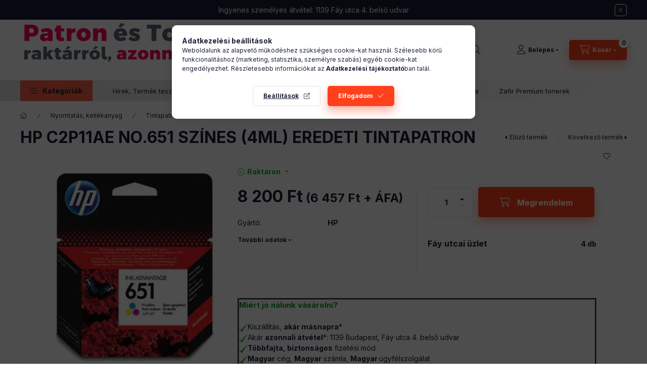

--- FILE ---
content_type: text/html; charset=UTF-8
request_url: https://patronestoner.hu/shop_marketing.php?cikk=651C_ER&type=page&only=cross&change_lang=hu&marketing_type=artdet
body_size: 3340
content:

<script>
	function page_action_cross(cikk,cikk_id,qty) {
        var temp_qty=qty;
        if ($("#db_"+cikk_id).length > 0 ) temp_qty=$("#db_"+cikk_id).val();

		$.ajax({
			type: "GET",
			async: true,
			url: "https://patronestoner.hu/shop_ajax/ajax_cart.php",
			dataType: 'json',
			data: {
				get_ajax:1,
				result_type:"json",
				lang_master:"hu",
				action:"add",
				sku:cikk,
				qty:temp_qty,
				variant_name1:$("#egyeb_nev1_"+cikk_id).val(),
				variant_list1:$("#egyeb_list1_"+cikk_id).val(),
				variant_name2:$("#egyeb_nev2_"+cikk_id).val(),
				variant_list2:$("#egyeb_list2_"+cikk_id).val(),
				variant_name3:$("#egyeb_nev3_"+cikk_id).val(),
				variant_list3:$("#egyeb_list3_"+cikk_id).val()
			},
			success: function(result_cart){
                const temp_product_array = {
                    error: result_cart.error,
                    sku: cikk,
                    master_key: result_cart.master_key,
                    name: result_cart.name,
                    category: result_cart.category,
                    price: result_cart.price,
                    qty: temp_qty,
                    qty_of_items: result_cart.qty_of_items
                };

                for (let i = 1; i <= 3; i++) {
                    temp_product_array[`variant_name${i}`] = $(`#egyeb_nev${i}_${cikk_id}`).val();
                    temp_product_array[`variant_list${i}`] = $(`#egyeb_list${i}_${cikk_id}`).val();
                }

                $(document).trigger("addToCart", temp_product_array);

                gtag("event", "cross_sale_convert", { 'sku':cikk, 'value':result_cart.price*temp_qty});
				if (result_cart.cart_deny==1) {
					eval(result_cart.cart_onclose);
				} else {
                    if (result_cart.cart_success==1) $(document).trigger("addToCartSuccess",temp_product_array);

										$("#page_cross_content #page_pagelist_"+cikk_id).animate({opacity: 0},300,function(){
						$("#page_cross_content #page_pagelist_"+cikk_id).remove();
                        $(document).trigger('removeCrossItem');
						if ($("#page_cross_content .page_pagelist_item").length==0) $("#page_cross_content").remove();
											});
										if (result_cart.overlay!="") {
						$("#overlay_cart_add").html(result_cart.overlay);
						$("#overlay_cart_add").overlay().load();
					}
										if ($("#box_cart_content").length>0) {
						
						$("#box_cart_content").load("https://patronestoner.hu/shop_ajax/ajax_box_cart.php?get_ajax=1&lang_master=hu&unas_design=");
						                            if ($("#box_cart_content2").length > 0) $("#box_cart_content2").load("https://patronestoner.hu/shop_ajax/ajax_box_cart.php?get_ajax=1&lang_master=hu&unas_design=&cart_num=2");
												}
					$.ajax({
						type: "GET",
						async: true,
						url: "https://patronestoner.hu/shop_ajax/ajax_shipping.php",
						dataType: "json",
						data: {
							get_ajax:1,
							shop_id:5931,
							lang_master:"hu"
						},
						success: function(result){
							$(".container_shipping_cost").html(result.cost);
							$(".container_shipping_free").html(result.free);
						}
					});
									}
			}
		});
	}
	</script>
	


        
        
                
                                                                            
        
            
                                                                                                                            
            








        
                

    
    
    


    

<div class="carousel-block js-carousel-block          carousel-block--no-nums     carousel-block--with-arrows
         carousel-block--top-arrows                 carousel-block-cross_page
" id="carousel-block-cross_page" role="region" aria-label="A választott termékhez ezeket szokták még gyakran kérni:">
    <div class="carousel__title-outer">
        <div class="container">
            <div class="carousel__title-wrap">
                                <div class="carousel__title-inner">
                    <div class="carousel__title cross_page__title main-title">A választott termékhez ezeket szokták még gyakran kérni:</div>
                                    </div>
                
                                <div class="carousel__nav js-carousel-nav carousel__nav-cross_page">
                    
                                        <div class="carousel__buttons carousel__buttons-cross_page">
                        <button type="button" class="carousel__prev-btn carousel__prev-next-btn btn" aria-label="előző"></button>
                        <button type="button" class="carousel__next-btn carousel__prev-next-btn btn" aria-label="következő"></button>
                    </div>
                                    </div>
                            </div>
        </div>
    </div>
    <div class="carousel__products">
        <div class="container carousel__products-container">
                            
                                <section class=" products js-products type--1 card--1 carousel carousel-cross_page" id="list-cross_page">
                            
                
                                
                
    <article class="carousel-cell page_pagelist_item product list-1-card-1 js-product page_artlist_sku_651B_ER" id="page_pagelist_cross_page_651B_ER" data-sku="651B_ER">
        <div class="product__inner">
                                                                                    <div class="product__function-btns">
                                        <button type="button" class="product__func-btn product__btn-compare icon--compare page_art_func_compare page_art_func_compare_651B_ER" aria-label="Összehasonlítás" onclick="popup_compare_dialog(&quot;651B_ER&quot;);" data-tippy="Összehasonlítás"></button>
                                                                                        <button type="button" class="product__func-btn favourites-btn icon--favo page_artdet_func_favourites_651B_ER page_artdet_func_favourites_outer_651B_ER" id="page_artlist_func_favourites_651B_ER" onclick="add_to_favourites(&quot;&quot;,&quot;651B_ER&quot;,&quot;page_artlist_func_favourites_651B_ER&quot;,&quot;page_artlist_func_favourites_outer_651B_ER&quot;,&quot;118748736&quot;);" aria-label="Kedvencekhez" data-tippy="Kedvencekhez"> </button>
                                                                                </div>
                                                    <div class="product__img-outer">
                		                <div class="product__img-wrap product-img-wrapper">
                    		                    <a class="product_link_normal" data-sku="651B_ER" href="https://patronestoner.hu/651-BLACK-C2P10AE-EREDETI-HP-TINTAPATRON" title="HP C2P10AE NO.651 FEKETE (4ML) EREDETI TINTAPATRON (C2P10AE)">
                        <picture>
                                                        <source srcset="https://patronestoner.hu/main_pic/space.gif" data-srcset="https://patronestoner.hu/img/5931/651B_ER/174x174,r/651B_ER-1693401272732.webp?time=1768007589 1x, https://patronestoner.hu/img/5931/651B_ER/348x348,r/651B_ER-1693401272732.webp?time=1768007589 2x" media="(max-width: 417.98px)" />
                                                        <source srcset="https://patronestoner.hu/main_pic/space.gif" data-srcset="https://patronestoner.hu/img/5931/651B_ER/280x280,r/651B_ER-1693401272732.webp?time=1768007589 1x, https://patronestoner.hu/img/5931/651B_ER/560x560,r/651B_ER-1693401272732.webp?time=1768007589 2x " />
                            <img class="product__img product-img js-main-img lazyload" width="280" height="280"
                                 src="https://patronestoner.hu/main_pic/space.gif"
                                 data-src="https://patronestoner.hu/img/5931/651B_ER/280x280,r/651B_ER-1693401272732.webp?time=1768007589"
                                 alt="HP C2P10AE NO.651 FEKETE (4ML) EREDETI TINTAPATRON (C2P10AE)"
                                 title="HP C2P10AE NO.651 FEKETE (4ML) EREDETI TINTAPATRON (C2P10AE)"
                                 id="main_image_cross_page_651B_ER"
                            />
                        </picture>
                    </a>
                </div>
                		            </div>
            <div class="product__data">
                                                    
                                                    
                <div class="product__name-wrap">
                    <h2 class="product__name">
                        <a class="product__name-link product_link_normal" data-sku="651B_ER" href="https://patronestoner.hu/651-BLACK-C2P10AE-EREDETI-HP-TINTAPATRON">HP C2P10AE NO.651 FEKETE (4ML) EREDETI TINTAPATRON (C2P10AE)</a>
                    </h2>
                </div>

                                                        <div class="product__stock stock only_stock_status on-stock">
                        <div class="product__stock-text product-stock-text">
                                                        <div class="stock__content icon--b-on-stock">
                                                                <span class="stock__text">Raktáron</span>
                                                                                            </div>
                                                    </div>
                    </div>
                                    
                
                                                    
                                <div class="product__prices-wrap">
                                            
                                            
                                                                    <div class="product__prices row no-gutters">
                                                                                                                    <div class="col">
                                <div class="product__price-base product-price--base">
                                    <span class="custom-disctext"></span>
                                    <span class="product__price-base-value"><span class="custom-gross">9 480 Ft</span></span>
                                </div>

                                
                                
                                                                                                                                </div>
                        </div>
                                                                                                                                                                </div>
                
                                <div class="product__main">
                                                                                                                                                                                        <input name="db_cross_page_651B_ER" id="db_cross_page_651B_ER" type="hidden" value="1" data-min="1" data-max="999999" data-step="1"/>
                            
                                                        <div class="product__main-btn-col">
                                                                                                <button class="product__main-btn product__cart-btn btn icon--cart" onclick="page_action_cross('651B_ER','cross_page_651B_ER',1);" type="button" data-text="Ezt is kérem" aria-label="Ezt is kérem"></button>
                                                            </div>
                                                            </div>
                
                                            </div>
        </div>
            </article>
                
    <article class="carousel-cell page_pagelist_item product list-1-card-1 js-product page_artlist_sku_A4_80G_PAPIR_" id="page_pagelist_cross_page_A4_80G_PAPIR_" data-sku="A4_80G_PAPIR_">
        <div class="product__inner">
                                                                                    <div class="product__function-btns">
                                        <button type="button" class="product__func-btn product__btn-compare icon--compare page_art_func_compare page_art_func_compare_A4_80G_PAPIR_" aria-label="Összehasonlítás" onclick="popup_compare_dialog(&quot;A4_80G_PAPIR_&quot;);" data-tippy="Összehasonlítás"></button>
                                                                                        <button type="button" class="product__func-btn favourites-btn icon--favo page_artdet_func_favourites_A4_80G_PAPIR_ page_artdet_func_favourites_outer_A4_80G_PAPIR_" id="page_artlist_func_favourites_A4_80G_PAPIR_" onclick="add_to_favourites(&quot;&quot;,&quot;A4_80G_PAPIR_&quot;,&quot;page_artlist_func_favourites_A4_80G_PAPIR_&quot;,&quot;page_artlist_func_favourites_outer_A4_80G_PAPIR_&quot;,&quot;119071461&quot;);" aria-label="Kedvencekhez" data-tippy="Kedvencekhez"> </button>
                                                                                </div>
                                                    <div class="product__img-outer">
                		                <div class="product__img-wrap product-img-wrapper">
                    		                    <a class="product_link_normal" data-sku="A4_80G_PAPIR_" href="https://patronestoner.hu/A4-es-80g-os-fenymasolopapir-500-lap" title="A4-es 80g-os fénymásolópapír 500 lap">
                        <picture>
                                                        <source srcset="https://patronestoner.hu/main_pic/space.gif" data-srcset="https://patronestoner.hu/img/5931/A4_80G_PAPIR_/174x174,r/A4_80G_PAPIR_-1693401275030.webp?time=1768047761 1x, https://patronestoner.hu/img/5931/A4_80G_PAPIR_/348x348,r/A4_80G_PAPIR_-1693401275030.webp?time=1768047761 2x" media="(max-width: 417.98px)" />
                                                        <source srcset="https://patronestoner.hu/main_pic/space.gif" data-srcset="https://patronestoner.hu/img/5931/A4_80G_PAPIR_/280x280,r/A4_80G_PAPIR_-1693401275030.webp?time=1768047761 1x, https://patronestoner.hu/img/5931/A4_80G_PAPIR_/560x560,r/A4_80G_PAPIR_-1693401275030.webp?time=1768047761 2x " />
                            <img class="product__img product-img js-main-img lazyload" width="280" height="280"
                                 src="https://patronestoner.hu/main_pic/space.gif"
                                 data-src="https://patronestoner.hu/img/5931/A4_80G_PAPIR_/280x280,r/A4_80G_PAPIR_-1693401275030.webp?time=1768047761"
                                 alt="A4-es 80g-os fénymásolópapír 500 lap"
                                 title="A4-es 80g-os fénymásolópapír 500 lap"
                                 id="main_image_cross_page_A4_80G_PAPIR_"
                            />
                        </picture>
                    </a>
                </div>
                		            </div>
            <div class="product__data">
                                                    
                                                    
                <div class="product__name-wrap">
                    <h2 class="product__name">
                        <a class="product__name-link product_link_normal" data-sku="A4_80G_PAPIR_" href="https://patronestoner.hu/A4-es-80g-os-fenymasolopapir-500-lap">A4-es 80g-os fénymásolópapír 500 lap</a>
                    </h2>
                </div>

                                                        <div class="product__stock stock only_stock_status on-stock">
                        <div class="product__stock-text product-stock-text">
                                                        <div class="stock__content icon--b-on-stock">
                                                                <span class="stock__text">Raktáron</span>
                                                                                            </div>
                                                    </div>
                    </div>
                                    
                
                                                    
                                <div class="product__prices-wrap">
                                            
                                            
                                                                    <div class="product__prices row no-gutters">
                                                                                                                    <div class="col">
                                <div class="product__price-base product-price--base">
                                    <span class="custom-disctext"></span>
                                    <span class="product__price-base-value"><span class="custom-gross">2 400 Ft</span></span>
                                </div>

                                
                                
                                                                                                                                </div>
                        </div>
                                                                                                                                                                </div>
                
                                <div class="product__main">
                                                                                                                                                                                        <input name="db_cross_page_A4_80G_PAPIR_" id="db_cross_page_A4_80G_PAPIR_" type="hidden" value="1" data-min="1" data-max="3" data-step="1"/>
                            
                                                        <div class="product__main-btn-col">
                                                                                                <button class="product__main-btn product__cart-btn btn icon--cart" onclick="page_action_cross('A4_80G_PAPIR_','cross_page_A4_80G_PAPIR_',1);" type="button" data-text="Ezt is kérem" aria-label="Ezt is kérem"></button>
                                                            </div>
                                                            </div>
                
                                            </div>
        </div>
            </article>
                
                                                </section>
                                        
                        <script>
            $(document).ready(function() {
                initTippy();

                            const $flkty_cross_page_options = {
                    dragThreshold: 10,
                    cellAlign: 'left',
                    freeScroll: true,
                    groupCells: true,
                    contain: true,
                                        pageDots: false,
                                                            prevNextButtons: false,
                                        on: {
                        ready: function() {
                            let thisBlock = $(this.element).closest('.js-carousel-block');

                            thisBlock.addClass('ready');
                                                        if (this.slides.length > 1) {
                                thisBlock.find('.js-carousel-nav').addClass('active');
                            }
                                                                                },
                        change: function( index ) {
                            let thisBlock = $(this.element).closest('.js-carousel-block');

                                                    },
                        resize: function() {
                            let thisBlock = $(this.element).closest('.js-carousel-block');

                                                    }
                    }
                };

                let $flkty_cross_page = $( '.carousel-cross_page').flickity( $flkty_cross_page_options );

                                $('.carousel__buttons-cross_page .carousel__prev-btn').on( 'click', function() {
                    $flkty_cross_page.flickity('previous', true);
                });
                $('.carousel__buttons-cross_page .carousel__next-btn').on( 'click', function() {
                    $flkty_cross_page.flickity( 'next', true );
                });
                
                                $(document).on('removeCrossItem', function(){
                    $flkty_cross_page.flickity('resize');
                });
                
                
                
                
                /* SET CAROUSEL CELL TO HEIGHT 100% */
                $flkty_cross_page.flickity('resize');
                $(".carousel-cross_page .carousel-cell").css('height','100%');
                        });
            </script>
        </div>
    </div>
</div>
                        
            
    <script>
<!--
$(document).ready(function(){
	select_base_price("cross_page_651B_ER",0);
	
	select_base_price("cross_page_A4_80G_PAPIR_",0);
	
});
// -->
</script>


    <script>
        $(document).ready(function() {
            initTippy();
        });
    </script>

    
        <script>gtag("event", "cross_sale_show", { });</script>